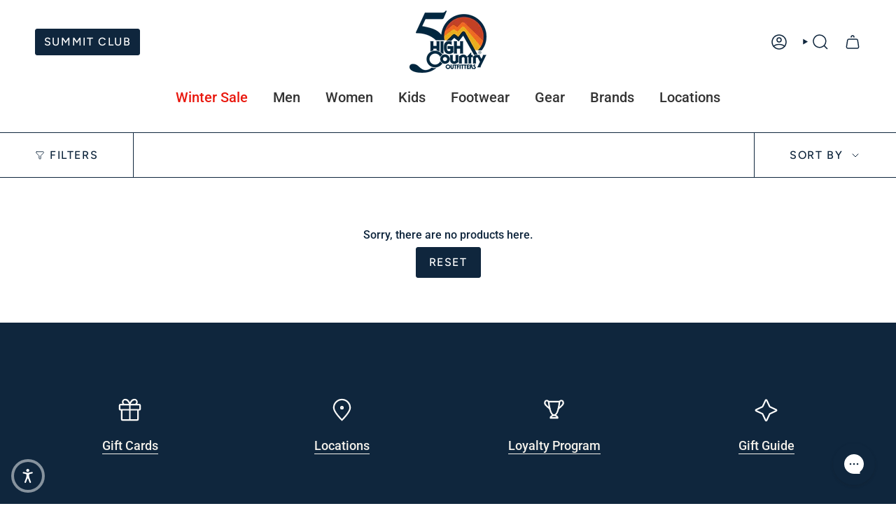

--- FILE ---
content_type: text/javascript
request_url: https://cdn.shopify.com/extensions/019b7158-9483-799c-95ea-1cb7b7032ddf/inventory-info-theme-exrtensions-165/assets/common.bundle.js
body_size: 7558
content:
/*! For license information please see common.bundle.js.LICENSE.txt */
(self.webpackChunkinventory_info_ui=self.webpackChunkinventory_info_ui||[]).push([[76],{353:(n,t,e)=>{"use strict";if(e.d(t,{CD:()=>O,JE:()=>S,LG:()=>y,O9:()=>h,UV:()=>A,YZ:()=>j,ai:()=>s,fO:()=>w,fP:()=>g,fw:()=>p,kb:()=>u,p3:()=>I,vU:()=>b,wB:()=>L,xk:()=>m,yo:()=>v}),638!=e.j)var o=e(1213);var r=e(5241);function i(){var n,t,e="function"==typeof Symbol?Symbol:{},o=e.iterator||"@@iterator",r=e.toStringTag||"@@toStringTag";function c(e,o,r,i){var c=o&&o.prototype instanceof s?o:s,d=Object.create(c.prototype);return a(d,"_invoke",function(e,o,r){var i,a,c,s=0,d=r||[],u=!1,f={p:0,n:0,v:n,a:v,f:v.bind(n,4),d:function(t,e){return i=t,a=0,c=n,f.n=e,l}};function v(e,o){for(a=e,c=o,t=0;!u&&s&&!r&&t<d.length;t++){var r,i=d[t],v=f.p,p=i[2];e>3?(r=p===o)&&(c=i[(a=i[4])?5:(a=3,3)],i[4]=i[5]=n):i[0]<=v&&((r=e<2&&v<i[1])?(a=0,f.v=o,f.n=i[1]):v<p&&(r=e<3||i[0]>o||o>p)&&(i[4]=e,i[5]=o,f.n=p,a=0))}if(r||e>1)return l;throw u=!0,o}return function(r,d,p){if(s>1)throw TypeError("Generator is already running");for(u&&1===d&&v(d,p),a=d,c=p;(t=a<2?n:c)||!u;){i||(a?a<3?(a>1&&(f.n=-1),v(a,c)):f.n=c:f.v=c);try{if(s=2,i){if(a||(r="next"),t=i[r]){if(!(t=t.call(i,c)))throw TypeError("iterator result is not an object");if(!t.done)return t;c=t.value,a<2&&(a=0)}else 1===a&&(t=i.return)&&t.call(i),a<2&&(c=TypeError("The iterator does not provide a '"+r+"' method"),a=1);i=n}else if((t=(u=f.n<0)?c:e.call(o,f))!==l)break}catch(t){i=n,a=1,c=t}finally{s=1}}return{value:t,done:u}}}(e,r,i),!0),d}var l={};function s(){}function d(){}function u(){}t=Object.getPrototypeOf;var f=[][o]?t(t([][o]())):(a(t={},o,function(){return this}),t),v=u.prototype=s.prototype=Object.create(f);function p(n){return Object.setPrototypeOf?Object.setPrototypeOf(n,u):(n.__proto__=u,a(n,r,"GeneratorFunction")),n.prototype=Object.create(v),n}return d.prototype=u,a(v,"constructor",u),a(u,"constructor",d),d.displayName="GeneratorFunction",a(u,r,"GeneratorFunction"),a(v),a(v,r,"Generator"),a(v,o,function(){return this}),a(v,"toString",function(){return"[object Generator]"}),(i=function(){return{w:c,m:p}})()}function a(n,t,e,o){var r=Object.defineProperty;try{r({},"",{})}catch(n){r=0}a=function(n,t,e,o){function i(t,e){a(n,t,function(n){return this._invoke(t,e,n)})}t?r?r(n,t,{value:e,enumerable:!o,configurable:!o,writable:!o}):n[t]=e:(i("next",0),i("throw",1),i("return",2))},a(n,t,e,o)}var c=/^(638|792)$/.test(e.j)?i().m(T):null;function l(n,t){(null==t||t>n.length)&&(t=n.length);for(var e=0,o=Array(t);e<t;e++)o[e]=n[e];return o}var s="inventoryInfoApp",d=".shopify-payment-button",u=638!=e.j?-1:null,f={regionalMsg:"iia-regional-message"};function v(){var n=window.Shopify&&window.Shopify.shop?window.Shopify.shop:window.inventoryInfo.shop?window.inventoryInfo.shop.shopifyDomain:void 0;return n||console.warn("*********************Multi Location Inventory Info App could not detect current shop url*********************"),n}function p(){var n=(0,o.M)(s);return n?n.locationId:""}function y(n,t,e){var o=function(){t?r.A.blockOutOfStockPurchase(n):r.A.unBlockOutOfStockPurchase(n),function(n,t){var e=document.querySelector(d);if(e){if(t.hideBuyNow)return void(e.style.display=n?"none":"");var o=e.querySelectorAll("button");if(o&&o.length>0)for(var r=0;r<o.length;r++)o[r].disabled=n}}(t,e),function(n,t,e){if(e.soldOutBtnText&&t&&t.querySelector){var o=t;e.btnTextSelector&&(o=t.querySelector(e.btnTextSelector)),n&&!window.inventoryInfo.addToCartText&&(window.inventoryInfo.addToCartText=o.innerHTML);var r=n?e.soldOutBtnText:e.atcBtnText||window.inventoryInfo.addToCartText;e.btnValAttr?t.value=r:r&&(o.innerHTML=r)}}(t,n,e)};o();var i=window.setInterval(function(){t&&!n.disabled?o():window.clearInterval(i)},e.updateBtnInterval||100);window.setTimeout(function(){!function(n,t){t.regionMsg&&m(document,".".concat(f.regionalMsg),function(){var e=document.querySelector(".".concat(f.regionalMsg));e&&(e.innerHTML=n?t.regionMsg:"")},10,1e3)}(t,e)})}function w(n){var t=O(),e=n.onlineLocationLabel;return n.onlineLocationLabel_locales&&Object.keys(n.onlineLocationLabel_locales).length>0&&n.onlineLocationLabel_locales[t]&&(e=n.onlineLocationLabel_locales[t]),{id:u,name:e||"Online"}}function h(n,t){return m(document,n,t,arguments.length>2&&void 0!==arguments[2]?arguments[2]:300,arguments.length>3&&void 0!==arguments[3]?arguments[3]:500)}function m(n,t,e){var o=arguments.length>3&&void 0!==arguments[3]?arguments[3]:300,r=arguments.length>4&&void 0!==arguments[4]?arguments[4]:500,i=Date.now();!function a(){var c=n.querySelector(t);null===c?window.setTimeout(function(){r&&Date.now()-i>r?console.log("*******Unable to locate ".concat(t," after ").concat(r," milliseconds")):a()},o):e(c)}()}function g(n){b()&&console.log(n)}function b(){return window.Shopify&&window.Shopify.designMode}function O(){return window.Shopify&&window.Shopify.locale&&window.Shopify.locale?window.Shopify.locale:window.inventoryInfo.shop&&window.inventoryInfo.shop.locale?window.inventoryInfo.shop.locale:"en"}function S(n,t){return function(n){if(Array.isArray(n))return l(n)}(e=T(n,t))||function(n){if("undefined"!=typeof Symbol&&null!=n[Symbol.iterator]||null!=n["@@iterator"])return Array.from(n)}(e)||function(n,t){if(n){if("string"==typeof n)return l(n,t);var e={}.toString.call(n).slice(8,-1);return"Object"===e&&n.constructor&&(e=n.constructor.name),"Map"===e||"Set"===e?Array.from(n):"Arguments"===e||/^(?:Ui|I)nt(?:8|16|32)(?:Clamped)?Array$/.test(e)?l(n,t):void 0}}(e)||function(){throw new TypeError("Invalid attempt to spread non-iterable instance.\nIn order to be iterable, non-array objects must have a [Symbol.iterator]() method.")}();var e}function L(n){return!!n.policy&&"continue"===n.policy}function I(n,t){var e=n.name;if(e){var o=O();return n.name_locales&&Object.keys(n.name_locales).length>0&&n.name_locales[o]&&(e=n.name_locales[o]),t&&window.inventoryInfo.api.getChangeLocationLink?window.inventoryInfo.api.getChangeLocationLink(e):e}}function T(n,t){var e;return i().w(function(o){for(;;)switch(o.n){case 0:e=0;case 1:if(!(e<n.length)){o.n=3;break}return o.n=2,n.slice(e,e+t);case 2:e+=t,o.n=1;break;case 3:return o.a(2)}},c)}function A(n,t,e){var o=arguments.length>3&&void 0!==arguments[3]?arguments[3]:300,r=arguments.length>4&&void 0!==arguments[4]?arguments[4]:5e3,i=Date.now();!function a(){t()?e():window.setTimeout(function(){r&&Date.now()-i>r?console.log("*******Unable to match condition ".concat(n," after ").concat(r," milliseconds")):a()},o)}()}function j(n){for(var t=5381,e=n.length;e;)t=33*t^n.charCodeAt(--e);return(t>>>0).toString(36)}},1213:(n,t,e)=>{"use strict";function o(n){var t=function(n){for(var t=n+"=",e=document.cookie.split(";"),o=0;o<e.length;o++){for(var r=e[o];" "===r.charAt(0);)r=r.substring(1);if(0===r.indexOf(t))return r.substring(t.length,r.length)}}(n);if(t)return JSON.parse(t)}function r(n,t){!function(n,t){var e=new Date;e.setTime(e.getTime()+2592e6);var o="expires="+e.toUTCString();document.cookie=n+"="+t+";"+o+";path=/"}(n,JSON.stringify(t))}e.d(t,{M:()=>o,d:()=>r})},1945:(n,t,e)=>{"use strict";e.d(t,{A:()=>a});var o=e(4404),r=e(9809),i=e(3339);function a(){var n=(0,o.NT)(i.A),t=n.settings,e=n.shopLocale,a=void 0===t.description?r.ZM.Description:t.description;return t.description&&(a=t.description_locales&&t.description_locales[e]?t.description_locales[e]:t.description),t.description?(0,o.h)("div",{class:"iia-footer",dangerouslySetInnerHTML:{__html:a}}):null}},2108:(n,t,e)=>{"use strict";e.d(t,{D:()=>i});var o=e(9809),r=e(4404);function i(n){var t=n.iconColor,e=n.additionalClasses,i=void 0===e?"":e;return(0,r.h)("span",{class:"iia-icon iia-store-icon ".concat(i||"")},(0,r.h)("svg",{viewBox:"0 0 20 20",xmlns:"http://www.w3.org/2000/svg"},(0,r.h)("path",{d:"M1.791 2.253l-.597 3.583A1 1 0 002.18 7h.893a1.5 1.5 0 001.342-.83L5 5l.585 1.17A1.5 1.5 0 006.927 7h1.146a1.5 1.5 0 001.342-.83L10 5l.585 1.17a1.5 1.5 0 001.342.83h1.146a1.5 1.5 0 001.342-.83L15 5l.585 1.17a1.5 1.5 0 001.342.83h.893a1 1 0 00.986-1.164l-.597-3.583A1.5 1.5 0 0016.729 1H3.271a1.5 1.5 0 00-1.48 1.253z",fill:"".concat(t||o._L.iconColor)}),(0,r.h)("path",{d:"M18 9H2v8.5A1.5 1.5 0 003.5 19H7v-7h6v7h3.5a1.5 1.5 0 001.5-1.5V9z",fill:"".concat(t||o._L.iconColor)})))}},2178:n=>{n.exports='<div class="iia-drawer-content"> <div class="iia-drawer-header-setion"> <div class="iia-drawer-header"> <h2>{{product-title}}</h2> <button class="iia-drawer-close" onclick="window.inventoryInfo.closeDrawer()" type="button" aria-label="Close"> <svg xmlns="http://www.w3.org/2000/svg" aria-hidden="true" focusable="false" role="presentation" class="icon icon-close" fill="none" viewBox="0 0 18 17"> <path d="M.865 15.978a.5.5 0 00.707.707l7.433-7.431 7.579 7.282a.501.501 0 00.846-.37.5.5 0 00-.153-.351L9.712 8.546l7.417-7.416a.5.5 0 10-.707-.708L8.991 7.853 1.413.573a.5.5 0 10-.693.72l7.563 7.268-7.418 7.417z" fill="currentColor"/> </svg> </button> </div> <div class="iia-variant">{{variant-title}}</div> </div> <div class="iia-drawer-divider">&nbsp;</div> <div class="iia-drawer-body"> <div class="iia-loading"> <img src="https://storefront.locationinventory.info/Spinner-White.gif"/> </div> </div> </div> '},2459:(n,t,e)=>{"use strict";e.d(t,{Di:()=>c,Jt:()=>a,UQ:()=>u,Vs:()=>l,Xl:()=>s,iH:()=>d});var o=e(9809);if(/^(792|914)$/.test(e.j))var r=e(5948);var i=null;function a(n,t,e){return new Promise(function(i){if(window.inventoryInfo.variantLocations&&window.inventoryInfo.settings)i({variantLocations:window.inventoryInfo.variantLocations,settings:window.inventoryInfo.settings});else{var a=new XMLHttpRequest,c=function(n,t,e){var o=e?"&id=".concat(e):"";if(window.inventoryInfo&&window.inventoryInfo.legacyApi)return{endPoint:"/v1/widget?shop=".concat(n,"&handle=").concat(t).concat(o)};var r=window.inventoryInfo?window.inventoryInfo.settings:void 0,i=r?"":"&s=true",a="";return r&&r.bundles&&r.bundles.enabled&&(a="&b=true".concat(r.bundles.cacheMins?"&c=".concat(r.bundles.cacheMins):"").concat(r.bundles.maxVariants?"&mbv=".concat(r.bundles.maxVariants):"").concat(r.bundles.maxComponents?"&mbc=".concat(r.bundles.maxComponents):"")),{endPoint:"/v2/widget?shop=".concat(n,"&handle=").concat(t).concat(o).concat(i).concat(a),settings:window.inventoryInfo.settings}}(n,t,e);a.open("GET","".concat("https://rest.locationinventory.info").concat(c.endPoint)),a.onload=function(){if(200===a.status){var n=JSON.parse(a.responseText);c.settings&&(n.settings=c.settings),e=t,l=n,window.inventoryInfo.variantLocations=l.variantLocations,window.inventoryInfo[e]=window.inventoryInfo[e]||{},window.inventoryInfo[e].data=l,window.inventoryInfo[e].variantLocations=l.variantLocations,window.inventoryInfo.settings||(window.inventoryInfo.settings=l.settings),(0,r.rC)(o.sV.APP_DATA_EVENT,n),i(n)}var e,l},a.send()}})}function c(n,t){return new Promise(function(e){var o=new XMLHttpRequest;o.open("GET","".concat("https://rest.locationinventory.info","/v1/incomingInventory?incoming=true&shop=").concat(n,"&variant=").concat(t)),o.onload=function(){200===o.status&&e(JSON.parse(o.responseText))},o.send()})}function l(n){return new Promise(function(t){if(i)t(i);else{var e=new XMLHttpRequest;e.open("GET","".concat("https://rest.locationinventory.info","/v1/locations?shop=").concat(n,"&locations=true")),e.onload=function(){if(200===e.status){var n=JSON.parse(e.responseText);t(i=n)}},e.send()}})}function s(){return new Promise(function(n){var t=new XMLHttpRequest;t.open("GET","/cart.js"),t.setRequestHeader("Content-Type","application/json"),t.onload=function(){200===t.status&&n(JSON.parse(t.response))},t.send()})}function d(n){return new Promise(function(t,e){var o=new XMLHttpRequest;o.open("POST","".concat(window.Shopify?window.Shopify.routes.root:"/","cart/update.js"),!1),o.setRequestHeader("Content-Type","application/json"),o.onload=function(){200===o.status?t(JSON.parse(o.response)):422===o.status&&e(JSON.parse(o.response))},o.send(JSON.stringify(n))})}function u(n,t){navigator.sendBeacon&&navigator.sendBeacon("".concat("https://rest.locationinventory.info","/v1/trackUsage?usage=1&shop=").concat(n),JSON.stringify(t))}},3904:(n,t,e)=>{"use strict";e.d(t,{M6:()=>l,Zm:()=>c,rX:()=>s,sd:()=>u,w3:()=>d});var o=e(353),r=e(2178),i=e.n(r),a=e(9709),c={drawer:"iia-drawer",drawerOverlay:"iia-drawer-overlay",drawerOpen:"iia-drawer-open",overflowHidden:"iia-overflow-hidden",loading:"iia-loading",hidden:"iia-hidden"},l={productTitle:"{{product-title}}",variantTitle:"{{variant-title}}",children:"{{children}}",locationId:"{{location-id}}"},s={LOCATION_SELECTED:"inventoryInfo.locationSelected",SELECTED_LOCATION_ID_CHANGED:"inventoryInfo.selectedLocationIdChanged"};function d(n,t){var e=function(n,t){var e=t.showDrawerHeader&&t.header;return i().replace(l.productTitle,e?t.header:window.inventoryInfo.product.title).replace(l.variantTitle,window.inventoryInfo.product.defaultVariantOnly||!n||e?"":window.inventoryInfo.product.variants.find(function(t){return t.id===n.variant}).title)}(n,t),r=document.querySelector(".".concat(c.drawer));r?r.innerHTML=e:(0,o.UV)("drawerContainer",function(){return document&&document.body},function(){document.body.insertAdjacentHTML("beforeend",' <div class="'.concat(c.drawerOverlay,'"></div>\n        <div class="').concat(c.drawer,'">').concat(e,"</div>"))})}function u(){var n=document.querySelector(".".concat(c.drawer));document.querySelector("body").classList.add(c.overflowHidden),n.classList.add(c.drawerOpen),window.inventoryInfo.closeDrawer=window.inventoryInfo.closeDrawer||function(){document.querySelector(".".concat(c.drawer)).classList.remove(c.drawerOpen),document.querySelector("body").classList.remove(c.overflowHidden)},(0,a.A)(a.B.drawerOpened)}},3957:(n,t,e)=>{"use strict";e.d(t,{A:()=>i});var o=e(4404),r=e(4178);function i(n){var t=n.open,e=n.id,i=n.className,a=n.title,c=n.onClose,l=n.children;return t?(0,o.h)(r.A,{containerId:e,containerElement:"dialog",containerClass:i,onPortalReady:function(n,t){t.showModal()}},(0,o.h)(o.FK,null,(0,o.h)("h3",{class:"iia-modal-header"},(0,o.h)("div",{class:"iia-modal-header-text",dangerouslySetInnerHTML:{__html:a}}),(0,o.h)("div",{id:"iia-closeModal",class:"iia-closeModal",onclick:c},"×")),(0,o.h)("div",{class:"iia-modal-body"},l))):null}},4178:(n,t,e)=>{"use strict";e.d(t,{A:()=>d});var o=e(4404),r=e(3339),i=e(4091);function a(n){return a="function"==typeof Symbol&&"symbol"==typeof Symbol.iterator?function(n){return typeof n}:function(n){return n&&"function"==typeof Symbol&&n.constructor===Symbol&&n!==Symbol.prototype?"symbol":typeof n},a(n)}function c(n,t){var e=Object.keys(n);if(Object.getOwnPropertySymbols){var o=Object.getOwnPropertySymbols(n);t&&(o=o.filter(function(t){return Object.getOwnPropertyDescriptor(n,t).enumerable})),e.push.apply(e,o)}return e}function l(n){for(var t=1;t<arguments.length;t++){var e=null!=arguments[t]?arguments[t]:{};t%2?c(Object(e),!0).forEach(function(t){s(n,t,e[t])}):Object.getOwnPropertyDescriptors?Object.defineProperties(n,Object.getOwnPropertyDescriptors(e)):c(Object(e)).forEach(function(t){Object.defineProperty(n,t,Object.getOwnPropertyDescriptor(e,t))})}return n}function s(n,t,e){return(t=function(n){var t=function(n){if("object"!=a(n)||!n)return n;var t=n[Symbol.toPrimitive];if(void 0!==t){var e=t.call(n,"string");if("object"!=a(e))return e;throw new TypeError("@@toPrimitive must return a primitive value.")}return String(n)}(n);return"symbol"==a(t)?t:t+""}(t))in n?Object.defineProperty(n,t,{value:e,enumerable:!0,configurable:!0,writable:!0}):n[t]=e,n}function d(n){var t=n.children,e=n.containerId,a=void 0===e?null:e,c=n.containerClass,s=void 0===c?null:c,d=n.containerElement,u=void 0===d?"div":d,f=n.onPortalReady,v=void 0===f?null:f,p=n.onPortalDisposed,y=void 0===p?null:p,w=n.target,h=void 0===w?document.body:w,m=(0,o.li)(null),g=(0,o.NT)(r.A),b=(0,o.NT)(i.A);return(0,o.vJ)(function(){m.current||(m.current=document.createElement(u),s&&(m.current.className=s),a&&(m.current.id=a));var n=m.current;return h&&!h.contains(n)&&(h.appendChild(n),v&&v(h,n)),function(){h&&h.contains(n)&&(h.removeChild(n),y&&y(h))}},[h]),(0,o.vJ)(function(){return m.current&&t&&(0,o.XX)((0,o.h)(i.A.Provider,{value:l({},b)},(0,o.h)(r.A.Provider,{value:l({},g)},t)),m.current),function(){m.current&&(0,o.XX)(null,m.current)}},[t]),null}},4404:(n,t,e)=>{"use strict";e.d(t,{FK:()=>o.FK,J0:()=>r.J0,NT:()=>r.NT,Nf:()=>r.Nf,XX:()=>o.XX,h:()=>o.h,li:()=>r.li,q6:()=>o.q6,vJ:()=>r.vJ});var o=e(172),r=e(5994);function i(n){return i="function"==typeof Symbol&&"symbol"==typeof Symbol.iterator?function(n){return typeof n}:function(n){return n&&"function"==typeof Symbol&&n.constructor===Symbol&&n!==Symbol.prototype?"symbol":typeof n},i(n)}"undefined"!=typeof window&&(window.preactHelpers={render:o.XX,h:o.h,Fragment:o.FK,LegacyTemplateRenderer:function(n){var t=n.template,e=n.data,a=n.className,c=void 0===a?"":a,l=(0,r.li)();return(0,r.vJ)(function(){if(l.current&&t){var n=t;e&&"object"===i(e)&&Object.keys(e).forEach(function(t){var o="{{".concat(t,"}}");n=n.replace(new RegExp(o,"g"),e[t]||"")}),l.current.innerHTML=n}},[t,e]),(0,o.h)("div",{ref:l,className:c,"data-legacy-template":"true"})},hasCustomTemplates:function(n){return!!(n.containerTemplate||n.itemTemplate||n.customTemplate||n.groupHeaderTemplate||n.groupItemTemplate)}})},4995:(n,t,e)=>{"use strict";e.d(t,{A:()=>y});var o=e(4404),r=e(9709),i=e(9809);if(792==e.j)var a=e(5948);var c=e(4068),l=e(2108),s=e(3339);function d(n){return d="function"==typeof Symbol&&"symbol"==typeof Symbol.iterator?function(n){return typeof n}:function(n){return n&&"function"==typeof Symbol&&n.constructor===Symbol&&n!==Symbol.prototype?"symbol":typeof n},d(n)}function u(n,t){var e=Object.keys(n);if(Object.getOwnPropertySymbols){var o=Object.getOwnPropertySymbols(n);t&&(o=o.filter(function(t){return Object.getOwnPropertyDescriptor(n,t).enumerable})),e.push.apply(e,o)}return e}function f(n){for(var t=1;t<arguments.length;t++){var e=null!=arguments[t]?arguments[t]:{};t%2?u(Object(e),!0).forEach(function(t){v(n,t,e[t])}):Object.getOwnPropertyDescriptors?Object.defineProperties(n,Object.getOwnPropertyDescriptors(e)):u(Object(e)).forEach(function(t){Object.defineProperty(n,t,Object.getOwnPropertyDescriptor(e,t))})}return n}function v(n,t,e){return(t=function(n){var t=function(n){if("object"!=d(n)||!n)return n;var t=n[Symbol.toPrimitive];if(void 0!==t){var e=t.call(n,"string");if("object"!=d(e))return e;throw new TypeError("@@toPrimitive must return a primitive value.")}return String(n)}(n);return"symbol"==d(t)?t:t+""}(t))in n?Object.defineProperty(n,t,{value:e,enumerable:!0,configurable:!0,writable:!0}):n[t]=e,n}function p(n,t){(null==t||t>n.length)&&(t=n.length);for(var e=0,o=Array(t);e<t;e++)o[e]=n[e];return o}function y(n){var t=n.children,e=(0,o.NT)(s.A),d=e.settings,u=e.shopLocale,v=d.initExpand,y=d.drawer?"":void 0===d.header?i.ZM.header:d.header,w=(0,c.l$)(d)&&y;d.header&&(y=d.drawer?"":d.header_locales&&d.header_locales[u]?d.header_locales[u]:d.header);var h,m,g=(h=(0,o.J0)({expanded:w?!(!v||(0,a.Fr)()):!w}),m=2,function(n){if(Array.isArray(n))return n}(h)||function(n,t){var e=null==n?null:"undefined"!=typeof Symbol&&n[Symbol.iterator]||n["@@iterator"];if(null!=e){var o,r,i,a,c=[],l=!0,s=!1;try{if(i=(e=e.call(n)).next,0===t){if(Object(e)!==e)return;l=!1}else for(;!(l=(o=i.call(e)).done)&&(c.push(o.value),c.length!==t);l=!0);}catch(n){s=!0,r=n}finally{try{if(!l&&null!=e.return&&(a=e.return(),Object(a)!==a))return}finally{if(s)throw r}}return c}}(h,m)||function(n,t){if(n){if("string"==typeof n)return p(n,t);var e={}.toString.call(n).slice(8,-1);return"Object"===e&&n.constructor&&(e=n.constructor.name),"Map"===e||"Set"===e?Array.from(n):"Arguments"===e||/^(?:Ui|I)nt(?:8|16|32)(?:Clamped)?Array$/.test(e)?p(n,t):void 0}}(h,m)||function(){throw new TypeError("Invalid attempt to destructure non-iterable instance.\nIn order to be iterable, non-array objects must have a [Symbol.iterator]() method.")}()),b=g[0],O=g[1],S=function(){L.current.style.display="block";var n=L.current.scrollHeight+"px";L.current.style.display="",O(function(t){return f(f({},t),{},{height:n})})};(0,o.vJ)(function(){if(w&&L.current){window.inventoryInfo.api.toggleExpandedableView=function(){O(function(n){return f(f({},n),{},{expanded:!n.expanded})})},window.setTimeout(S,100);var n=new window.MutationObserver(function(){(0,c.cY)("Mutation observed, fixing height..."),S()});return n.observe(L.current,{attributes:!1,childList:!0,subtree:!0}),function(){n.disconnect()}}},[]);var L=(0,o.li)(null);return d.containerTemplate?(0,o.h)(o.FK,null,t):(0,o.h)(o.FK,null,y&&(0,o.h)("div",{class:"iia-header-container ".concat(w?"iia-expandable":""),onClick:function(){b.expanded||(0,r.A)(r.B.widgetExpanded),O(function(n){return f(f({},n),{},{expanded:!n.expanded})})}},(0,o.h)(l.D,{iconColor:d.iconColor,additionalClasses:"iia-clickable"}),(0,o.h)("label",{class:"iia-header iia-clickable",dangerouslySetInnerHTML:{__html:y}}),w&&(0,o.h)("span",{class:"iia-chevron ".concat(b.expanded?"iia-chevron-up":"iia-chevron-down","  iia-clickable")})),(0,o.h)("div",{ref:L,style:b.expanded?{height:b.height}:void 0,class:"iia-details-container".concat(w&&b.expanded?" iia-display":w&&!b.expanded?" iia-collapsed":"")},t))}},5058:(n,t,e)=>{"use strict";if(e.d(t,{Ay:()=>r,Xj:()=>a,eP:()=>c}),/^(792|914)$/.test(e.j))var o=e(3921);function r(n,t){if((0,o.A)(t))return[];for(var e=[],r=0;r<n.length;r++)i(n[r],t)&&e.push(n[r]);return e}function i(n,t){return!(null===n.quantity||n.quantity<=0&&t.hideSoldOut||t.hiddenLocation&&t.hiddenLocation[n.location.id])}function a(n,t){return t.hiddenLocation?n.filter(function(n){return!t.hiddenLocation[n.id]}):n}function c(n,t){return!!t.hiddenLocation&&t.hiddenLocation[n]}},5241:(n,t,e)=>{"use strict";e.d(t,{A:()=>f});var o=e(353),r=void 0,i=void 0,a="iia-disabled-button",c="inventory_info_block_type";function l(n,t){var e,r=t||document;if(n.cartForm)return r.querySelector(n.cartForm);var i=r.querySelectorAll('form[action="/cart/add"]');if(function(n){if(n.length>0){var t=new RegExp("product-form-template.*-installments"),e=n[0].attributes.getNamedItem("id");return e&&e.value&&(e.value.indexOf("product-form-installment")>=0||t.test(e.value))}return!1}(i)||0===i.length){(0,o.fP)("Attempting to look form using new selector");var a=r.querySelectorAll('form[data-type="add-to-cart-form"]');if(0===a.length){a=[];for(var c=0;c<i.length;c++)0!==c&&a.push(i[c])}i=a}if(1===i.length)e=i[0];else for(var l=0;l<i.length;l++)if(s(i[l])){e=i[l];break}return e||(e=function(n){for(var t=n.querySelectorAll("form"),e=0;e<t.length;e++)if(t[e].action&&t[e].action.indexOf("/cart/add")>=0)return t[e]}(r)),e||d("Unable to find Cart form! please check https://support.locationinventory.info/app-not-displaying"),e}function s(n){return!!(n.offsetWidth||n.offsetHeight||n.getClientRects().length)}function d(n){console.warn("******* Multi-Location Inventory Info App - ".concat(n," *******"))}function u(n,t){var e=n.querySelectorAll(t);return e.length>0?e:void 0}const f={getAddToCartButton:function(n,t){if(!r||i!==t||r&&!r.isConnected){var e=l(n,t);if(!e)return;r=function(n,t){var e=n.addToCartButtonSelector&&u(t,n.addToCartButtonSelector)||u(t,'input[type="submit"]')||u(t,'button[type="submit"]')||u(t,".btn-addtocart")||u(t,'button[name="add"]')||u(t,"a.addtocart");if(e&&0!==e.length){for(var o=0;o<e.length;o++)if(s(e[o]))return e[o]}else d("Unable to find Add to cart button! please check https://support.locationinventory.info/app-not-displaying")}(n,e),i=t}return r},getCartForm:l,blockOutOfStockPurchase:function(n){n.disabled=!0,n.classList&&n.classList.add(a),n.dataset&&(n.dataset[c]="1")},unBlockOutOfStockPurchase:function(n){n.disabled=!1,n.classList&&n.classList.remove(a),n.dataset&&(n.dataset[c]=void 0)},isOutOfStockPurchaseBlocked:function(n){return"1"===n.dataset[c]},isBlockedByApp:function(n){return n.dataset[c]},blockLocationSelection:function(n){n.disabled=!0,n.classList.add(a),n.dataset[c]="2"},unBlockLocationSelection:function(n){n.disabled=!1,n.classList.remove(a),n.dataset[c]=void 0},isBlockedByLocationSelection:function(n){return"2"===n.dataset[c]},logMissingElement:d}},5387:(n,t,e)=>{"use strict";e.d(t,{A:()=>c});var o=e(4404),r=e(4178),i=e(3339),a={drawer:"iia-drawer",drawerOverlay:"iia-drawer-overlay",drawerOpen:"iia-drawer-open",overflowHidden:"iia-overflow-hidden"};function c(n){var t=n.open,e=n.onClose,c=n.children,l=n.title,s=(0,o.li)(null),d=(0,o.NT)(i.A).currentVariant,u=l||window.inventoryInfo.product.title,f=window.inventoryInfo.product.defaultVariantOnly||!d||l?"":window.inventoryInfo.product.variants.find(function(n){return n.id===d.variant}).title;return t?(0,o.h)(r.A,{containerClass:"iia-drawer",onPortalReady:function(n,t){n.classList.add(a.overflowHidden),s.current||(s.current=document.createElement("div"),s.current.className=a.drawerOverlay),n&&!n.contains(s.current)&&n.appendChild(s.current),window.setTimeout(function(){t.classList.add(a.drawerOpen)},200)},onPortalDisposed:function(n){n.classList.remove(a.overflowHidden),n&&n.contains(s.current)&&n.removeChild(s.current)}},(0,o.h)("div",{class:"iia-drawer-content"},(0,o.h)("div",{class:"iia-drawer-header-setion"},(0,o.h)("div",{class:"iia-drawer-header"},(0,o.h)("h2",{dangerouslySetInnerHTML:{__html:u}}),(0,o.h)("button",{class:"iia-drawer-close",onclick:e,type:"button","aria-label":"Close"},(0,o.h)("svg",{xmlns:"http://www.w3.org/2000/svg","aria-hidden":"true",focusable:"false",role:"presentation",class:"icon icon-close",fill:"none",viewBox:"0 0 18 17"},(0,o.h)("path",{d:"M.865 15.978a.5.5 0 00.707.707l7.433-7.431 7.579 7.282a.501.501 0 00.846-.37.5.5 0 00-.153-.351L9.712 8.546l7.417-7.416a.5.5 0 10-.707-.708L8.991 7.853 1.413.573a.5.5 0 10-.693.72l7.563 7.268-7.418 7.417z",fill:"currentColor"})))),f&&(0,o.h)("div",{class:"iia-variant",dangerouslySetInnerHTML:{__html:f}})),(0,o.h)("div",{class:"iia-drawer-divider"}," "),(0,o.h)("div",{class:"iia-drawer-body"},c))):null}},6873:(n,t,e)=>{"use strict";function o(n,t,e){if(!t.variant&&1===n.length)return n[0];if(t.variant)return r(n,t.variant);if(window.inventoryInfo.product&&window.inventoryInfo.product.selectedVairant)return r(n,window.inventoryInfo.product.selectedVairant);var o=function(n,t){if(n.firstAsDefaultVariant)return t[0];if(n.overSell){var e=t.find(function(n){return"continue"===n.policy});if(e)return e}var o=n.offlineLocations||{};return t.find(function(n){if(n.inventoryLocations.reduce(function(n,t){return o[t.location.id]?n+0:n+t.quantity},0)>0)return n})}(e,n);return o||n[0]}function r(n,t){return n.find(function(n){return n.variant===t})}e.d(t,{A:()=>o})},7567:(n,t,e)=>{"use strict";function o(n){return n.sort(function(n,t){var e=i(n.location,t.location);return void 0!==e?e:t.quantity-n.quantity})}function r(n){return n.sort(i)}function i(n,t){var e=window.inventoryInfo.api.getSelectedLocationId&&window.inventoryInfo.api.getSelectedLocationId();return!e||e!==n.id&&e!==t.id?n.distance&&t.distance?n.distance.value-t.distance.value:Object.prototype.hasOwnProperty.call(n,"displayOrder")&&Object.prototype.hasOwnProperty.call(t,"displayOrder")?!isNaN(n.displayOrder)&&isNaN(t.displayOrder)?-1:isNaN(n.displayOrder)&&!isNaN(t.displayOrder)?1:isNaN(n.displayOrder)&&isNaN(t.displayOrder)?0:n.displayOrder-t.displayOrder:void 0:e===n.id?-1:1}e.d(t,{Ay:()=>o,JL:()=>r,xG:()=>i})},9709:(n,t,e)=>{"use strict";e.d(t,{A:()=>a,B:()=>i});var o=e(2459),r=e(353),i={impression:"impression",widgetExpanded:"widgetExpanded",drawerOpened:"drawerOpened",geoSearch:"geoSearch"};function a(n){try{var t,e=function(n){return window.inventoryInfo&&window.inventoryInfo.product?"".concat(window.inventoryInfo.product.id,"-").concat(n):null}(n);if(!window.sessionStorage||!e)return;window.sessionStorage.getItem(e)||(n===i.impression?t={impression:!0}:n===i.widgetExpanded?t={widgetExpanded:!0}:n===i.drawerOpened?t={drawerOpened:!0}:n===i.geoSearch&&(t={geoSearch:!0}),t&&((0,o.UQ)((0,r.yo)(),t),window.sessionStorage.setItem(e,!0)))}catch(n){console.log(n)}}},9744:(n,t,e)=>{"use strict";e.d(t,{A:()=>r});var o={};function r(n,t,e){if(o[n])t();else{var r=document.createElement("script");if(r.type="text/javascript",e)for(var i in e)r[i]=e[i];r.readyState?r.onreadystatechange=function(){"loaded"!==r.readyState&&"complete"!==r.readyState||(r.onreadystatechange=null,o[n]=!0,t())}:r.onload=function(){o[n]=!0,t()},r.src=n,document.getElementsByTagName("head")[0].appendChild(r)}}},9746:(n,t,e)=>{"use strict";function o(n){var t=sessionStorage.getItem(n);if(t)return JSON.parse(t)}function r(n,t){sessionStorage.setItem(n,JSON.stringify(t))}e.d(t,{E:()=>o,P:()=>r})}}]);
//# sourceMappingURL=common.bundle.js.map

--- FILE ---
content_type: text/javascript
request_url: https://cdn.starapps.studio/apps/vsk/high-country-outfitters-shop/data.js
body_size: 393
content:
"use strict";"undefined"==typeof window.starapps_data&&(window.starapps_data={}),"undefined"==typeof window.starapps_data.product_groups&&(window.starapps_data.product_groups=[{"id":3759442,"products_preset_id":557883,"collections_swatch":"first_product_image","group_name":"Cloud 5","option_name":"Women's Cloud 5","collections_preset_id":null,"display_position":"top","products_swatch":"first_product_image","mobile_products_preset_id":557883,"mobile_products_swatch":"first_product_image","mobile_collections_preset_id":null,"mobile_collections_swatch":"first_product_image","same_products_preset_for_mobile":true,"same_collections_preset_for_mobile":true,"option_values":[{"id":7004882993291,"option_value":"","handle":"w-cloud-5","published":false,"swatch_src":"No","swatch_value":null},{"id":6753448820875,"option_value":"More Colors","handle":"womens-cloud-5","published":false,"swatch_src":"No","swatch_value":null}]},{"id":3824838,"products_preset_id":557883,"collections_swatch":"first_product_image","group_name":"GWP beanies","option_name":"","collections_preset_id":null,"display_position":"top","products_swatch":"first_product_image","mobile_products_preset_id":557883,"mobile_products_swatch":"first_product_image","mobile_collections_preset_id":null,"mobile_collections_swatch":"first_product_image","same_products_preset_for_mobile":true,"same_collections_preset_for_mobile":true,"option_values":[{"id":6950659129483,"option_value":null,"handle":"alpine-waffle-beanie","published":true,"swatch_src":null,"swatch_value":null},{"id":7246120747147,"option_value":null,"handle":"manchester-beanie","published":false,"swatch_src":null,"swatch_value":null}]},{"id":3835753,"products_preset_id":10113,"collections_swatch":"first_product_image","group_name":"Howler Bros Standard Hats","option_name":"","collections_preset_id":null,"display_position":"top","products_swatch":"first_product_image","mobile_products_preset_id":10113,"mobile_products_swatch":"first_product_image","mobile_collections_preset_id":null,"mobile_collections_swatch":"first_product_image","same_products_preset_for_mobile":true,"same_collections_preset_for_mobile":true,"option_values":[{"id":7084152750219,"option_value":null,"handle":"standard-hats","published":true,"swatch_src":null,"swatch_value":null}]}],window.starapps_data.product_groups_chart={"w-cloud-5":[0],"womens-cloud-5":[0],"alpine-waffle-beanie":[1],"manchester-beanie":[1],"standard-hats":[2]});